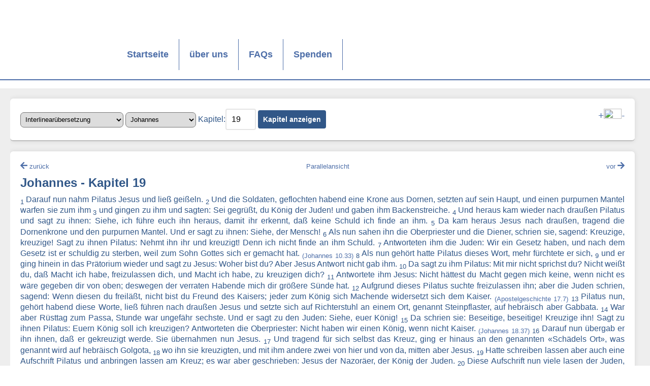

--- FILE ---
content_type: text/html; charset=UTF-8
request_url: https://www.bibel-online.net/buch/interlinear/johannes/19/
body_size: 5835
content:



					<!DOCTYPE html>
<html lang="de">
<head>
    <link rel="apple-touch-icon" sizes="180x180" href="/apple-touch-icon.png">
    <link rel="icon" type="image/png" sizes="32x32" href="/favicon-32x32.png">
    <link rel="icon" type="image/png" sizes="16x16" href="/favicon-16x16.png">
    <link rel="manifest" href="/site.webmanifest">
    <link rel="mask-icon" href="/safari-pinned-tab.svg" color="#5bbad5">
    <meta name="msapplication-TileColor" content="#da532c">
    <meta name="theme-color" content="#ffffff">
    <link rel="stylesheet" href="/sheets/base.css" media="screen">
    <link rel="stylesheet" href="/sheets/print.css" media="print">
    <link href="/sheets/fontawesome/css/all.min.css" rel="stylesheet"> <!--load all styles -->
    <meta charset="UTF-8">
    <meta name="viewport" content="width=device-width, initial-scale=1">
    <title>Bibel-Online.net</title>
    <script src="/js/hamburger.js"></script>
    <script src="/js/jquery.min.js"></script>
    <script src="/js/jquery-ui.min.js"></script>
    <script src="/js/forms.js"></script>

</head>
<body>
<a name="oben"></a>
<header>
    <img src="/images/bo_logo350x205.jpg" class="printlogo" style="display: none;">
    <nav class="wrapper">
        <ul class="list horizontal full width wrap">
            <li class="logo" style="valign:top;"><a href="/" title="Startseite"></a></li>
            <li ><a href="/">Startseite</a></li>
            <li ><a href="/wir/">über uns</a></li>
            <li ><a href="https://www.cid.net/faqcategory/bibel-online/" target="_new">FAQs</a></li>
            <li ><a href="/spenden/">Spenden</a></li>
            <li class="hamburger" data-toggle="mobile-navigation">
                <i class="link icon material">menu</i>
            </li>
        </ul>
    </nav>
    <nav class="mobile" id="mobile-navigation">
        <ul class="list vertical">
            <li ><a href="/">Startseite</a></li>
            <li ><a href="/wir/">über uns</a></li>
            <li ><a href="https://www.cid.net/faqcategory/bibel-online/" target="_new">FAQs</a></li>
            <li ><a href="/spenden/">Spenden</a></li>

        </ul>
    </nav>
</header>
<main>
    <section class = "wrapper">
        <section class = "content">
            


<article class="auswahl">

    <main>

        <select name="translation" id="translation">

            <option value="biblia_hebraica" >Biblia Hebraica</option><option value="elberfelder_1905" >Elberfelder 1905</option><option value="interlinear" selected="selected">Interlinearübersetzung</option><option value="luther_1545_letzte_hand" >Luther 1545 (Letzte Hand)</option><option value="luther_1912" >Luther 1912</option><option value="luther_1912_apokr" >Luther 1912 - mit Apokryphen</option><option value="neue_evangelistische" >Neue Evangelistische 2010</option><option value="schlachter_1951" >Schlachter 1951</option>
        </select>

        <select name="book" id="book">

            <option value="matthaeus" >Matthäus</option><option value="markus" >Markus</option><option value="lukas" >Lukas</option><option value="johannes" selected="selected">Johannes</option><option value="apostelgeschichte" >Apostelgeschichte</option><option value="roemer" >Römer</option><option value="1_korinther" >1. Korinther</option><option value="2_korinther" >2. Korinther</option><option value="galater" >Galater</option><option value="epheser" >Epheser</option><option value="philipper" >Philipper</option><option value="kolosser" >Kolosser</option><option value="1_thessalonicher" >1. Thessalonicher</option><option value="2_thessalonicher" >2. Thessalonicher</option><option value="1_timotheus" >1. Timotheus</option><option value="2_timotheus" >2. Timotheus</option><option value="titus" >Titus</option><option value="philemon" >Philemon</option><option value="hebraeer" >Hebräer</option><option value="jakobus" >Jakobus</option><option value="1_petrus" >1. Petrus</option><option value="2_petrus" >2. Petrus</option><option value="1_johannes" >1. Johannes</option><option value="2_johannes" >2. Johannes</option><option value="3_johannes" >3. Johannes</option><option value="judas" >Judas</option><option value="offenbarung" >Offenbarung</option>                                </select>

        <label for="chapter">Kapitel:</label><input type="number" name="chapter" value="19" id="chapter" min="1"/>

        <input type="hidden" name="vers" value="1" id="vers"/>

        <input type="submit" id="open" name="open" value="Kapitel anzeigen">

        <p style="float: right"><a href="#" class="increase" style="font-size:larger;">+</a><img src="/images/fontsize.png" width="35" height="20"><a href="#" class="decrease" style="font-size:larger;">-</a></p>



    </main>

</article><article>
    <main align="justify" class="bibletext">
        <p class="bibletext_nav" style="text-align: center">
                            <a id="previousChapter"  style="float:left" href="/buch/interlinear/johannes/18"><i class="fas fa-arrow-left"></i> <font style="font-size:smaller;">zurück</font></a>
                        <a href="/buch/dual/interlinear/johannes/19/interlinear/johannes/19/"><font style="font-size:smaller;">Parallelansicht</font></a>
                            <a id="nextChapter" style="float:right" href="/buch/interlinear/johannes/20"><font style="font-size:smaller;">vor</font> <i class="fas fa-arrow-right"></i></a>
                    </p>
        <h2>Johannes - Kapitel 19</h2>
                                                <sub>1</sub> <span class="vers-hover">Darauf nun nahm Pilatus Jesus und ließ geißeln. </span> 
                                                            <sub>2</sub> <span class="vers-hover">Und die Soldaten, geflochten habend eine Krone aus Dornen, setzten auf sein Haupt, und einen purpurnen Mantel warfen sie zum ihm </span> 
                                                            <sub>3</sub> <span class="vers-hover">und gingen zu ihm und sagten: Sei gegrüßt, du König der Juden! und gaben ihm Backenstreiche. </span> 
                                                            <sub>4</sub> <span class="vers-hover">Und heraus kam wieder nach draußen Pilatus und sagt zu ihnen: Siehe, ich führe euch ihn heraus, damit ihr erkennt, daß keine Schuld ich finde an ihm. </span> 
                                                            <sub>5</sub> <span class="vers-hover">Da kam heraus Jesus nach draußen, tragend die Dornenkrone und den purpurnen Mantel. Und er sagt zu ihnen: Siehe, der Mensch! </span> 
                                                            <sub>6</sub> <span class="vers-hover">Als nun sahen ihn die Oberpriester und die Diener, schrien sie, sagend: Kreuzige, kreuzige! Sagt zu ihnen Pilatus: Nehmt ihn ihr und kreuzigt! Denn ich nicht finde an ihm Schuld. </span> 
                                                            <sub>7</sub> <span class="vers-hover">Antworteten ihm die Juden: Wir ein Gesetz haben, und nach dem Gesetz ist er schuldig zu sterben, weil zum Sohn Gottes sich er gemacht hat. <sub><a title="Antworteten ihm die Juden: Wegen eines guten Werkes nicht wollen wir steinigen dich, sondern wegen einer Lästerung, und zwar weil du, Mensch seiend, machst dich zu Gott. " href="/buch/interlinear/johannes/10/#33">(Johannes 10.33)</a></sub> </span> 
                                                            <sub>8</sub> <span class="vers-hover">Als nun gehört hatte Pilatus dieses Wort, mehr fürchtete er sich, </span> 
                                                            <sub>9</sub> <span class="vers-hover">und er ging hinein in das Prätorium wieder und sagt zu Jesus: Woher bist du? Aber Jesus Antwort nicht gab ihm. </span> 
                                                            <sub>10</sub> <span class="vers-hover">Da sagt zu ihm Pilatus: Mit mir nicht sprichst du? Nicht weißt du, daß Macht ich habe, freizulassen dich, und Macht ich habe, zu kreuzigen dich? </span> 
                                                            <sub>11</sub> <span class="vers-hover">Antwortete ihm Jesus: Nicht hättest du Macht gegen mich keine, wenn nicht es wäre gegeben dir von oben; deswegen der verraten Habende mich dir größere Sünde hat. </span> 
                                                            <sub>12</sub> <span class="vers-hover">Aufgrund dieses Pilatus suchte freizulassen ihn; aber die Juden schrien, sagend: Wenn diesen du freiläßt, nicht bist du Freund des Kaisers; jeder zum König sich Machende widersetzt sich dem Kaiser. <sub><a title="die aufgenommen hat Jason; und diese alle zuwider den Verordnungen Kaisers handeln, König ein anderer sagend, sei, Jesus. " href="/buch/interlinear/apostelgeschichte/17/#7">(Apostelgeschichte 17.7)</a></sub> </span> 
                                                            <sub>13</sub> <span class="vers-hover">Pilatus nun, gehört habend diese Worte, ließ führen nach draußen Jesus und setzte sich auf Richterstuhl an einem Ort, genannt Steinpflaster, auf hebräisch aber Gabbata. </span> 
                                                            <sub>14</sub> <span class="vers-hover">War aber Rüsttag zum Passa, Stunde war ungefähr sechste. Und er sagt zu den Juden: Siehe, euer König! </span> 
                                                            <sub>15</sub> <span class="vers-hover">Da schrien sie: Beseitige, beseitige! Kreuzige ihn! Sagt zu ihnen Pilatus: Euern König soll ich kreuzigen? Antworteten die Oberpriester: Nicht haben wir einen König, wenn nicht Kaiser. <sub><a title="Da sagte zu ihm Pilatus: Also doch ein König bist du? Antwortete Jesus: Du sagst, daß ein König ich bin. Ich dazu bin geboren und dazu gekommen in die Welt, daß ich zeuge für die Wahrheit; jeder Seiende aus der Wahrheit hört meine Stimme. " href="/buch/interlinear/johannes/18/#37">(Johannes 18.37)</a></sub> </span> 
                                                            <sub>16</sub> <span class="vers-hover">Darauf nun übergab er ihn ihnen, daß er gekreuzigt werde. Sie übernahmen nun Jesus. </span> 
                                                            <sub>17</sub> <span class="vers-hover">Und tragend für sich selbst das Kreuz, ging er hinaus an den genannten «Schädels Ort», was genannt wird auf hebräisch Golgota, </span> 
                                                            <sub>18</sub> <span class="vers-hover">wo ihn sie kreuzigten, und mit ihm andere zwei von hier und von da, mitten aber Jesus.  </span> 
                                                            <sub>19</sub> <span class="vers-hover">Hatte schreiben lassen aber auch eine Aufschrift Pilatus und anbringen lassen am Kreuz; es war aber geschrieben: Jesus der Nazoräer, der König der Juden. </span> 
                                                            <sub>20</sub> <span class="vers-hover">Diese Aufschrift nun viele lasen der Juden, weil nahe war der Ort der Stadt, wo gekreuzigt wurde Jesus. Und es war geschrieben auf hebräisch, auf lateinisch, auf griechisch. </span> 
                                                            <sub>21</sub> <span class="vers-hover">Da sagten zu Pilatus die Oberpriester der Juden: Nicht schreibe: Der König der Juden, sondern daß er gesagt hat: König bin ich der Juden. </span> 
                                                            <sub>22</sub> <span class="vers-hover">Antwortete Pilatus: Was ich geschrieben habe, habe ich geschrieben. </span> 
                                                            <sub>23</sub> <span class="vers-hover">Die Soldaten nun, als sie gekreuzigt hatten Jesus, nahmen seine Kleider und machten vier Teile, jedem Soldaten einen Teil, und das Untergewand. War aber das Untergewand nahtlos, von den oben gewebt durch ganze. </span> 
                                                            <sub>24</sub> <span class="vers-hover">Da sagten sie zueinander: Nicht laßt uns zerreißen es, sondern laßt uns losen um es, wessen es sein soll! Damit die Schrift erfüllt wurde sagende: Sie haben verteilt meine Kleider unter sich, und über mein Gewand haben sie geworfen Los. Die Soldaten nun einerseits dies taten. </span> 
                                                            <sub>25</sub> <span class="vers-hover">Standen andererseits bei dem Kreuz Jesu seine Mutter und die Schwester seiner Mutter, Maria, die des Kleopas, und Maria die Magdalenerin. </span> 
                                                            <sub>26</sub> <span class="vers-hover">Jesus nun, gesehen habend die Mutter und den Jünger danebenstehend, den er liebte, sagt zu der Mutter: Frau, siehe, dein Sohn! <sub><a title="War zu Tisch liegend einer von seinen Jüngern an der Brust Jesu, welchen liebte Jesus. " href="/buch/interlinear/johannes/13/#23">(Johannes 13.23)</a></sub> </span> 
                                                            <sub>27</sub> <span class="vers-hover">Dann sagt er zu dem Jünger: Siehe, deine Mutter! Und ab jener Stunde nahm der Jünger sie in das Eigene. </span> 
                                                            <sub>28</sub> <span class="vers-hover">Danach, wissend Jesus, daß schon alles vollbracht ist, damit vollendet werde die Schrift, sagt: Ich habe Durst. </span> 
                                                            <sub>29</sub> <span class="vers-hover">Ein Gefäß stand von Essig voll; einen Schwamm nun voll von dem Essig, auf einen Ysopzweig gesteckt habend, brachten sie an seinen Mund. </span> 
                                                            <sub>30</sub> <span class="vers-hover">Als nun genommen hatte den Essig Jesus, sagte er: Es ist vollbracht. Und geneigt habend das Haupt, gab er auf den Geist. </span> 
                                                            <sub>31</sub> <span class="vers-hover">Die Juden nun, da Rüsttag war, damit nicht blieben am Kreuz die Körper am Sabbat, denn war groß der Tag jenes Sabbats, baten Pilatus, daß gebrochen würden ihre Schenkel und sie abgenommen würden. </span> 
                                                            <sub>32</sub> <span class="vers-hover">Da kamen die Soldaten, und vom ersten brachen sie die Schenkel und vom anderen Gekreuzigten mit ihm; </span> 
                                                            <sub>33</sub> <span class="vers-hover">aber zu Jesus gekommen, als sie gesehen hatten schon ihn tot, nicht brachen sie seine Schenkel, </span> 
                                                            <sub>34</sub> <span class="vers-hover">sondern einer der Soldaten mit seiner Lanze die Seite stach, und heraus kam sofort Blut und Wasser. </span> 
                                                            <sub>35</sub> <span class="vers-hover">Und der gesehen Habende hat bezeugt, und wahr ist sein Zeugnis, und er weiß, daß Wahres er sagt, damit auch ihr glaubt. </span> 
                                                            <sub>36</sub> <span class="vers-hover">Denn geschehen ist dieses, damit die Schrift erfüllt wurde: Ein Knochen nicht soll zerbrochen werden an ihm. </span> 
                                                            <sub>37</sub> <span class="vers-hover">Und wieder eine andere Schriftstelle sagt: Sie werden sehen auf, den sie durchbohrt haben. <sub><a title="Siehe, er kommt mit den Wolken, und sehen wird ihn jedes Auge und die, welche ihn durchbohrt haben, und werden sich schlagen über ihn alle Stämme der Erde. Ja, Amen. " href="/buch/interlinear/offenbarung/1/#7">(Offenbarung 1.7)</a></sub> </span> 
                                                            <sub>38</sub> <span class="vers-hover">Danach aber bat den Pilatus Josef von Arimathäa, seiend ein Jünger Jesu, ein verborgener aber wegen der Furcht vor den Juden, daß er abnehmen dürfe den Leichnam Jesu; und erlaubte Pilatus. Er kam nun und nahm ab seinen Leichnam. <sub><a title="Niemand jedoch mit Offenheit sprach über ihn wegen der Furcht vor den Juden. " href="/buch/interlinear/johannes/7/#13">(Johannes 7.13)</a></sub> </span> 
                                                            <sub>39</sub> <span class="vers-hover">Kam aber auch Nikodemus, der Gekommene zu ihm nachts das erstemal, bringend eine Mischung von Myrrhe und Aloe, etwa hundert Pfund. <sub><a title="dieser kam zu ihm nachts und sagte zu ihm: Rabbi, wir wissen, daß von Gott du gekommen bist als Lehrer; denn niemand kann diese Zeichen tun, die du tust, wenn nicht ist Gott mit ihm. " href="/buch/interlinear/johannes/3/#2">(Johannes 3.2)</a></sub> </span> 
                                                            <sub>40</sub> <span class="vers-hover">Sie nahmen nun den Leichnam Jesu und banden ihn mit Leinenbinden mit den wohlriechenden Ölen, wie Sitte ist den Juden zu begraben. </span> 
                                                            <sub>41</sub> <span class="vers-hover">War aber an dem Ort, wo er gekreuzigt worden war, ein Garten, und in dem Garten eine neue Grabkammer, in die noch nicht niemand war gelegt; </span> 
                                                            <sub>42</sub> <span class="vers-hover">dort hinein nun wegen des Rüsttags der Juden, weil nahe war die Grabkammer, legten sie Jesus. </span> 
                            <hr />
                        <div class="up" align="right"><br><br><a href="#oben"><i class="fas fa-arrow-up"></i><br><font style="font-size:smaller;">nach oben</font></a></div>
    </main>

</article>
<script type="text/javascript">
    jQuery(function() {
        document.onkeydown = function(evt) {
            evt = evt || window.event;
            switch (evt.keyCode) {
                case 37:
                    links();
                    break;
                case 39:
                    rechts();
                    break;
            }
        };

        function links() {
            if($('#previousChapter').length == 1) {
                document.location.href = $('#previousChapter').attr('href');
            }
        }

        function rechts() {
            if($('#nextChapter').length == 1) {
                document.location.href = $('#nextChapter').attr('href');
            }
        }

        $('.reference').on('click', function(e) {
            const targetId = $(this).data('id');
            $('#' + targetId).parent().css('background-color', 'lightyellow');
            setTimeout(function() {
                $('#' + targetId).parent().css('background-color', '');
            }, 5000);
        });
    });
</script>
        </section>
    </section>
</main>
<footer>
    <nav class = "wrapper">
        <ul class = "list horizontal full width wrap">
            <!-- <li class = "logo white">
                <a href = "index.php"></a>
            </li>
  -->
            <li>
                <font size="-1">
                    <a href = "/impressum/">Impressum</a>&nbsp;|&nbsp;<a href="/datenschutz/">Datenschutzerklärung</a>
                </font>
            </li>
        </ul>
    </nav>
    <div align="right">
        <font size="-1">
            <a href="https://www.bibel-online.NET" target="_top">bibel-online.NET</a> seit 09/1996 online, &copy; <a href = "https://www.cid.net/" target="_new">CID - christliche internet dienst GmbH</a>
        </font>
    </div>
</footer>
<!-- Matomo -->
<script>
    var _paq = window._paq = window._paq || [];
    /* tracker methods like "setCustomDimension" should be called before "trackPageView" */
    _paq.push(["setDocumentTitle", document.domain + "/" + document.title]);
    _paq.push(["setDoNotTrack", true]);
    _paq.push(["disableCookies"]);
    _paq.push(['trackPageView']);
    _paq.push(['enableLinkTracking']);
    (function() {
        var u="//matomo.cid.net/";
        _paq.push(['setTrackerUrl', u+'matomo.php']);
        _paq.push(['setSiteId', '9']);
        var d=document, g=d.createElement('script'), s=d.getElementsByTagName('script')[0];
        g.async=true; g.src=u+'matomo.js'; s.parentNode.insertBefore(g,s);
    })();
</script>
<noscript><p><img referrerpolicy="no-referrer-when-downgrade" src="//matomo.cid.net/matomo.php?idsite=9&amp;rec=1" style="border:0;" alt="" /></p></noscript>
<!-- End Matomo Code -->

</body>
</html>


--- FILE ---
content_type: text/css
request_url: https://www.bibel-online.net/sheets/print.css
body_size: -201
content:
* {
    box-sizing:                 border-box;
    /*line-height:                0;*/
    outline:                    0;
    transition-delay:           50ms;
    transition-duration:        250ms;
    transition-property:        all;
    transition-timing-function: ease-in-out;
}

*::-moz-focus-inner {
    border: 0;
}

html {
    font-family: 'arial', 'sans-serif';
    font-size:   16px;
    width: 78%;
    margin-left: 1cm;
}

nav li:not(.logo), article.auswahl, .bibletext_nav, .up, form, main p {
    display: none;
}
footer {
    margin-top: 10px;
    border-top: 1px solid #4D6EA8;
}

header {
    border: none;
}

.printlogo {
    display: block!important;
    width:150px;
    position: absolute;
    right:5px;
    top:3px;
}

.logo:before {
    display: none;
}

nav.wrapper {
    display: none;
}

body > header > nav > ul > li.logo {
    line-height:     100px;
    min-height:      120px;
    padding:           5px;
    width:           190px;
}

body > header > nav > ul.list > .logo {
    display: inline-flex;
}
